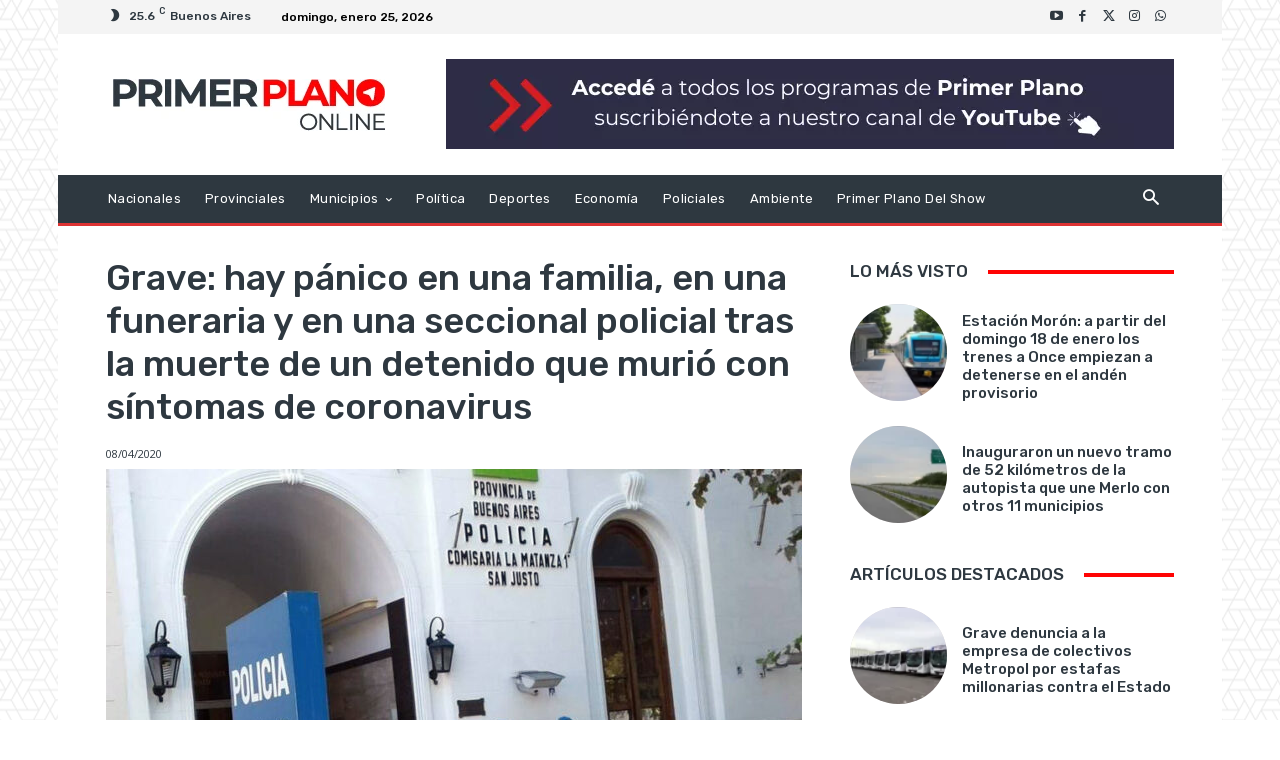

--- FILE ---
content_type: text/html; charset=UTF-8
request_url: https://primerplanoonline.com.ar/wp-admin/admin-ajax.php?td_theme_name=Newspaper&v=12.7.4
body_size: -569
content:
{"55207":8}

--- FILE ---
content_type: text/html; charset=utf-8
request_url: https://www.google.com/recaptcha/api2/aframe
body_size: 262
content:
<!DOCTYPE HTML><html><head><meta http-equiv="content-type" content="text/html; charset=UTF-8"></head><body><script nonce="HzPKVWLRyBpqGIZ6wMWr-A">/** Anti-fraud and anti-abuse applications only. See google.com/recaptcha */ try{var clients={'sodar':'https://pagead2.googlesyndication.com/pagead/sodar?'};window.addEventListener("message",function(a){try{if(a.source===window.parent){var b=JSON.parse(a.data);var c=clients[b['id']];if(c){var d=document.createElement('img');d.src=c+b['params']+'&rc='+(localStorage.getItem("rc::a")?sessionStorage.getItem("rc::b"):"");window.document.body.appendChild(d);sessionStorage.setItem("rc::e",parseInt(sessionStorage.getItem("rc::e")||0)+1);localStorage.setItem("rc::h",'1769323872765');}}}catch(b){}});window.parent.postMessage("_grecaptcha_ready", "*");}catch(b){}</script></body></html>